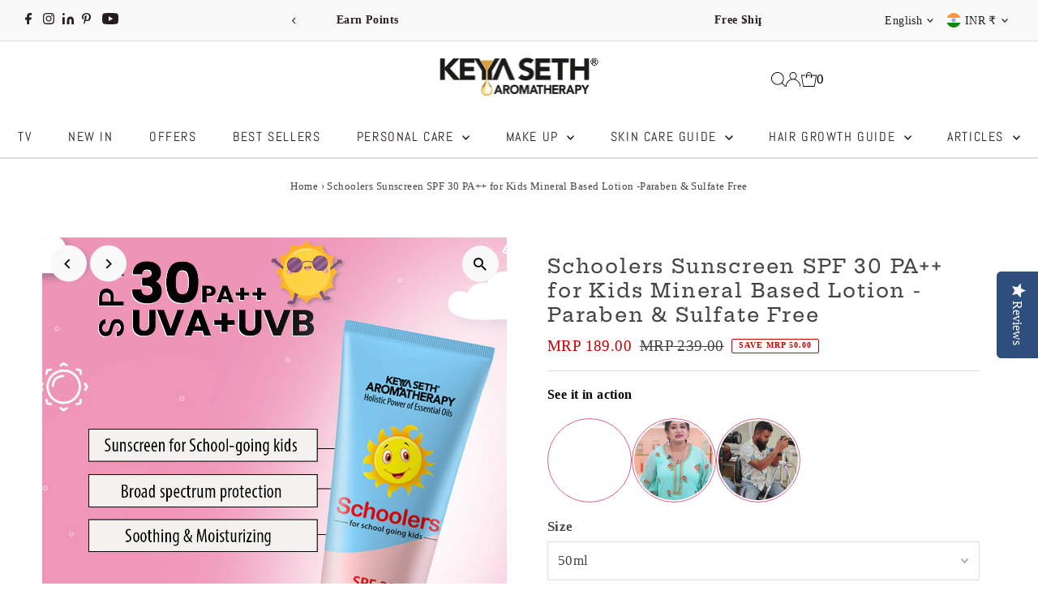

--- FILE ---
content_type: application/javascript; charset=utf-8
request_url: https://searchanise-ef84.kxcdn.com/preload_data.9R2V1V8V0L.js
body_size: 10044
content:
window.Searchanise.preloadedSuggestions=['face wash','body oil','hair oil','umbrella sunscreen','hair shampoo','keya seth sindoor','alopex penta active 10','hair serum','a n','orange body oil','face pack','facial kit','a ca','hair spa','a it','face serum','a product','black shine hair oil','a de','body wash','a f','make a','stopage cream','face toner','to make','face moisturizer','a from','make it','to make a','make a ri','liquid sindoor','alopex penta 10','can a','oxy de tan pack','lip balm','alopex penta','can i','fair and bright cream day','night cream','kasturi haldi powder','alopex shampoo','can i a','can you your','long to','health care','face scrub','hair conditioner','umbrella powder','vitamin c serum','papaya cream','beetroot powder','stopage v','orange toner','skin lightening serum','neem wood comb','sunscreen powder spf 50','hair spa cream','skin lightening','red alta','hair products','a ace','fair and bright fairness serum','hair growth oil','make free','made in','hair care product','can you a','keya seth\'s products','orange cream','essential oil','henna powder','moisturizer for dry skin','black rice serum','red sindoor','clear and clean','rose toner','schoolers sunscreen','lipstick long-lasting','hyaluronic sunscreen','body butter','nail polish','rosemary shampoo','black shine','neem toner','all product','scalp care dandruff','fat for','colour retaining shampoo','keya seth makeup product','orange body wash','olive body oil','schoolers shampoo','hair colour black','hair colour','coconut toner','breast massage oil','under eye dark circles removing','wooden comb','scalp care shampoo','to get a','oxy de tan face wash','get of','to get','make beauty','apply for','fair and bright','hair mask','cleansing milk','tetra cream','hyaluronic lotus range','lip jelly','how to a','skin lightening lotion','sun cream','mulethi powder','neem facewash','anti dandruff','umbrella sunscreen powder','face powder','how to','multani mitti','gold facial kit','shampoo for hair','red ginseng','make for','liquid sindur','papaya facewash','use renew','scalp care','lady care','orange face wash','heel healing lotion','alopex absolute','brightening face pack','neem gel','hair grown hair oil','aloe vera gel','clear off pack','fresh dew','hair protein mask','sandalwood powder','ankush antiseptic disinfectant liquid(100ml','hair milk','alta sindoor','lip serum','how to health','rosemary serum','body lotion','day cream','coconut oil','spa shampoo','rosemary hair growth oil','oxy detan face pack','all toner','orange peel powder','anti aging cream','lady care breast','honey toner','vitamin c','sindoor maroon','orange scrub','hair protein pack','organic sindur','rose water','get main','baby product','aha for','rosemary oil','black shine hair pack','orange oil','lotus face wash','kasturi haldi','ubtan pack','get or','tetra serum','lady care breast toning & firming massage oil,toning firming & uplifting lavender & vetiver','anti dandruff shampoo','make mit','get for','schoolers body oil','salicylic acid tea tree face wash','keya seth shampoo','wine facial kit','honey shampoo','papaya body moist','sun powder','alopex hair oil','face serum for glowing skin','for over','a top','acne treatment','fair and bright serum','schooler hair oil','alovera gel','honey facewash','moisturizer for oily skin','a cast','get in','hair pack','color retaining shampoo','alopex penta shampoo','fresh look','body scrub','rose glow','make a or','fair and bright night cream','makeup kit','scalp care solution','get your','oil balance shampoo','salicylic acid serum','body oil used','school of','d tan pack','orange gel moisturizer','lavender toner','fairy pack','papaya scrub','cucumber toner','moringa powder','keya seth facial kit','honey scrub','olive oil','kaolin powder','charcoal peel mask','ubtan scrub','body moisturizer','face cream','hair conditioning powder pack','mit for','instant hair black','cream foundation','anti ageing','stop age','matte lipstick','tetra range','red ginseng shampoo','hibiscus sheet mask','hyaluronic serum','black shine oil','hair growth serum','sunscreen spf 75','get professional','schoolers range','meaning in','neem comb','face wash for dry skin','dandruff removal solution','keratin hair serum','make mit is','compact powder','my order','hair color','a its','sheet mask','hyaluronic range','get it','root active hair vitalizer','de tan','face mask','kajal pencil','spa cream','neem wooden comb','under eye cream','tetra skin whitening cream','oxy de tan','hair fall control shampoo','dark spot removal','salicylic tea tree','orange gel scrub','skin lightening face serum','body moist','winter care','fair & bright day cream','blueberry face','keya seth lip jelly','where to','face cleanser','umbrella sunscreen spf 25','indigo powder','tan removal','where to a','oxy detan facewash','alopex long and strong hair oil','keya seth day and night cream','hair spa serum','tribal hair oil','school-going kids','volume shampoo','alopex absolute for acute hair fall','korean red ginseng','oily skin','skin lightening spot removal system','underarm serum','get who','multani mitti face pack','glowing powder pack','neem powder','tea tree','schooler face wash','eye kajol','foot cream','make up brush','face toner for oily skin','maroon sindoor','keya seth nail polish','hair fall control hair oil','sindur alta','rosehip bakuchiol anti-ageing serum','neem water','dandruff shampoo','green coconut toner','combo offers','face wash loss','eye shadow','rosemary water spray mist hair','skin care','heal healing','henna pack','linked in','shahi ubtan','orange body moist','long and strong','aloevera gel','clear off','makeup brush','intense repair shampoo','hair care','shampoo for dry hair','night cream for all type s','keya seth hair oil','hair comb','a original','aroma therapy','lip care','face candle','lactate pills','much to make','removes pigmentation','group on','get mit','breast oil','keya seth fair and bright','face wash for oily and acne-prone','instant hair','serum face','red dust sindoor','moisture boost shampoo','face oil','lip pen','face pack powder','sindoor red','jojoba oil','keya seth black shine hair oil','powder pack','keya seth sunscreen spf 60','my high','fair and bright day cream','keya seth henna','keya seth','fresh look face wash','school all products','hair grown oil','baby body oil','hair fall','neem face wash','kajal waterproof','anti acne powder','virgin coconut oil','hair fiber','compact cream foundation','kids shampoo','liquid foundation','orange gel','alopex penta active 10 solution','orange body lotion','orange range','keya seth aromatherapy','water mist','vit c lemon face wash','orange facewash','underarm lightening','a design','skin hydrating toner','beet root powder','lip scrub','honey gel moisturizer','make up','alopex penta hair oil','hair protein','baby body wash','aloe vera','keya seth hair serum','keya seth sunscreen','hd pressed powder','fair & bright','red liquid sindur','lipstick shade','oxy detan','foot care','kids products','does eczema','what is','overall gel','orange peel','alovera face wash','kids sunscreen','baby hair oil','alopex oil','hair colour shampoo','red aalta','tea tree serum','clean and clear','of bath','neem tulsi facewash','oxy detan pack','honey range','wooden wide tooth comb','make eczema','scrub face','umbrella sunscreen 75','winter cream','rose hair oil keya seth','tribal essence oil growth','winter body oil','keya seth facewash','lavender essential oil','keya seth black shine','dark spot','skin care products','hair growth shampoo','spa serum','almond oil','schooler range','fresh dew moisturiser for normal skin','avocado oil','white secrets facial kit','massage oil','lipstick matte','neem scrub','a preparation','keya seth hair styling lotion','shahi ubtan pack','rosemary range','face wash for oily skin','cold cream','tetra conditioner','long to create','men product','nose strip','vitamin c lemon serum','oily skin serum','sunscreen powder','instant hair colour','protein hair mask','shahi ubtan scrub','korean red ginseng shampoo','fair & bright serum','all matte primer','anti ageing cream','keya seth papaya face wash','hair growth','orange scrub with walnut','penta shampoo','honey moisturizer','loose powder','kaolin clay','stopage-age reversal','lightening spot lightening','high school','hydrating toner','pimple & acne','keya seth skin damage control cream','rosehip body oil','keya seth toner','suns cream','anti dandruff solution','fairness cream','kids years shampoo & conditioner','fair and bright day','heel healing','red ginseng mask','rosemary water','the next','honey gel scrub','orange lip jelly','rose essential oil','tea tree oil','dark circle','face toner for dry skin','roll on','papaya face wash','amido betaine','clear off anti pimple face pack with herbs extract-ph balances makes skin smooth clear and free of spots and marks','keya seth keratin hair spa cream','d tan face wash','face gel','de tan pack','sweet dreams','keya seth primer','keya seth skin lightening lotion','lotus range','face cream for dry skin','new product','shampoo and conditioner','lab fresh body butter','ultra-dark kajal','salicylic face wash','vitamin c lemon','alopex penta active','aloe vera face wash','lip stick','kasturi powder kaolin powder','face wash for dry skin\'s','keya seth intense repair shampoo','nail enamel','serum hair','root active','compact foundation','eye liner','alta red','anti hair fall shampoo','acne pack','bakuchiol serum','nourishing cream','orange moisturiser','sunscreen lotion','ankush ayurvedic antiseptic liquid(550ml','grain out','keya seth hair color black','lab fresh','pigmentation cream','chandan powder','anti acne','black henna','get free','makeup brush set','honey body wash','charcoal face mask','hair grown','lavender to','bath salt','hairfall control','schoolers nourishing cream','stop age cream','hair care products','keya seth moisturizer','cracked heels','honey gel','hair cream','fash wash','keya seth face pack','olive oil 400ml','skin defence orange cream skin defence orange cream pack of 2(50g','dust sindoor','ankush mosquito','satin finish foundation','butter candle','honey face wash','rose water toner','sunscreen spf','all products','hyaluronic moisturizer','sindoor dust','schooler body wash','keya seth body oil','essential oils','orange lip balm','detan face pack','oil free moisturizer','neem body wash','keya seth serum','alopex penta oil','sindur powder','night cream for pigmentation','rosemary body wash','glossy lipstick','orange combo','keya seth instant hair','tan pack','being as','alopex penta active 10 shampoo','keya seth stopage v','oily skin care','keya seth’s root active hair vitalizer','keya seth lady care breast massage oil','schoolers hair oil','oil free moisture','orange powder','touch and glow','slimming & toning body oil(200ml','keya seth body oil 400 ml','rosemary mist','dark circle removing cream','vit c lemon','pigmentation treatment','skin damage control cream','keya seth spa','foundation brush','sunscreen spf 60','indigo powder hair pack','serum sunscreen','a high school','schoolers body wash','schoolers face wash','olive oil_200ml','lip oil','keya seth gold facial kit','dandruff removal','protein pack','detan pack','rosemary hair oil','keya seth alopex penta 10','orange moist','penta active 10','volume mascara','black rice','open pores treatment','to create a','turmeric powder','pigmentation serum','liquid sindoor red','foot lotion','keya seth day cream','alopec penta','virgin coconut','keya seth orange body oil','rosemary coconut water mist','vit c serum','baby oil','lemon serum','oily skin toner','keya seth lipstick','hyaluronic facewash','keya seth fair and bright cream and','day night cream','neem water toner','sandalwood oil','d tan','toner coconut','skin brightening','pain relief','antiseptic liquid','tinted lip balm','hair vitalizer','wood comb','sensitive skin','keya seth orange moisturizer','sindur red','black shine pack','foundation cream','overall gel moisturizer','lip gloss','rubber mask','keya seth alopex penta','keya seth hair spa cream','cucumber toner for skin','school or shampoo and conditioner','orange bodywash','hair oil black shine','hair colour brown','mulethi powder face pack','body soaps','hair fall shampoo','24k gold rubber mask','mosquito repellent','wine facial','matte lip pen','aromatic spa serum','keratin serum','peel off mask','dry skin moisturizer','sindur alta liquid sindoor','fresh dew moisturizer','keya seth colour retaining shampoo','orange skin defence','keya seth hair spa','and transcription','sweet dream-relaxing','skin care product','keya seth skin lightening spot removal','stop age v','body tan removal','make up products','heir oil','orange face & body moist','silky loose powder','skin pigmentation','baked highlighter','orange hydrating toner','anti acne powder pack','orange body','hair spray','facewash for glowing skin','skin hydrating','skin lightening spot serum','hair oil for hair loss','rosemary tea tree','up tan','breast tightening','orange water','a cum','skin fair and bright','maroon liquid sindoor','summer body lotion','weight loss','body care','adivasi hair oil','shea butter','dry skin','hyaluronic lotus hydrating facewash','hair black colour','keya seth essential','face pudding','neck and elbow serum','magenta sindoor','burgundy pack hair','vitamin c face wash','scalpcare shampoo','rice serum','alovera gel mo','colour retaining','hair solution','fair & bright night cream','v wash','hairfall control solution','keratin spa','sunscreen for oily skin','keya seth all product','long and strong hair oil','https science','salicylic acid tea tree serum','orange powder peel','beet root','schooler shampoo','sun screen','aloevera face wash','pan stick','bakuchi oil','intense repair','liquid sindoor maroon','lip serum lip_brightening_serum_8ml','blush on','anti acne pack','fair and bright cream','keya seth orange toner','instant hair fiber black','neem gel moisturizer','hot and cold','keya seth umbrella sunscreen spf 40','eyebrow cake palette','hair serum for men','spot removal','hair colour oil','hair brush','under eye','moisturizer gel','anti aging','hair building fiber','alopex penta absolute','skin erases','stopage v cream','red sindur dust','keya seth cream','anti aging serum','a loneliness','keya seth kajal','body oil orange','keya seth alta','dust sindur maroon','keya seth neem face wash','makeup finish','white secret facial','fair bright','makeup range','oliv oil','face powder spf','keya seth lip balm','orange oil 400ml','shampoo for oily scalp','castor oil','schooler body oil','orange face and body moist','graine out-migraine','charcoal peel off','fairness pack','mehendi powder','rosemary water mist','skin toner','orange corrector','black oil','umbrella sunscreen 60','sandalwood essential','keya seth new product','kids body wash','eye makeup','ankush ayurvedic antiseptic','anti ageing serum','oxi detan pac','skin brightening cream','body scrubs','kids hair oil','hyaluronic lotus serum','damage control cream','brightening pack','combination skin','keya seth body lotion','keya seth schoolers hair oil','blackberry facewash','powder sindoor','fresh dew dry','lemon oil','hand cream','skin lighting','face care','lotus serum','face look','eyeliner gel','orange moisturizer','keya seth henna powder','face cream for oily skin','black shine oil-natural','sale products','multani mitti powder','keya seth beetroot','power pack','rosemary essential oil','school going kids','umbrella sun powder','anti ageing face wash','men facewash','schoolers face and body wash','reducing blackheads','lady care breast oil','aloe pentavitin','orange body moisturizer','acne marks','keya seth face wash','gel scrub','maroon sindur','keya seth black shine oil','hair fibers','facial kit sensitive skin','orange lip gel','cream compact foundation','lavender water','migraine oil','fresh look honey face wash','alopex absolute hair treatment','schoolers body lotion','relief oil','salicylic acid','oxi de tan face wash','keya hair fibers','face pack for dry skin','hair regrowth treatment','vitamin c lemon facewash','umbrella sunscreen spf 60','hair makes','umbrella powder50','neem bodywash','keya seth tetra cream and serum','body lotion skin','moisture cream','pain oil','pack with serum','suns powder','alopex solution','rosemary hair mist','tea tree essential oil','glow face pack','body cream','hair powder','keya seth body wash','hair milk protein','hair spa shampoo','de tan face wash','penta active','dental oil','keya seth black hair colour','satin finish','orange body oil 200 ml','kids body oil','sliming and toning','body wash neem','keya seth fair serum','2% salicylic acid tea tree facewash','rosemary lavender','keya seth scrub','eye cream','sweet dream','sandal powder','bit tooth powerful','umbrella sunscreen powder spf 50','alopec penta hair oil','body wash and body oil combo','hair serum for dry and frizzy hair','growth in','light moisturizing','keya seth stopage cream','skin brightening face pack','face pack for women','keya seth sunscreen spf 75','rosemary oil for hair','rice water serum','black hair oil','red ginseng serum','schoolers cream','amla powder','cc cream','rosehip serum','tetra skin whitening serum','keya seth winter cream','2% salicylic_tea_tree_serum_30ml','golden facial pack','lotus sunscreen','fair serum','retinol anti-aging','face massage cream','burgundy hair colour','keya seth sindur','summer body oil','hibiscus powder','red ginseng cream','anti wrinkle','keya seth wooden comb','baby face wash','fair & bright combo','diamond loose powder','papaya range','anti hair loss shampoo','hair growth solution','charcoal purifying','king said','kid\'s product','orange peel powder vitamin','oxy de','ubtan face pack','alopex penta serum','umbrella sunscreen 50gm','power shell','keya seth\'s vitamin c serum','skin lightening spot removal','coconut hair oil','detan face wash','hair protein deep smoothening mask','keya seth fairy_pack','cleansing oil','sun lotion','keya black shine oil','n bright','instant hair brown pack','foot fresh','hd powder','keya hair milk for women','neem wood','anti dandruff oil','alopex penta active hair fall control shampoo','keya seth hair mask','tea tree facewash','orange essential oil','kids moisturizing cream for kids','skin defence vitamin c 20% serum','night cream for melasma','hyper pigmentation','hair henna','children cream','dry skin care','keya seth night cream','face scrub and mask','hair product','rosemary tea tree coconut range','alopex long n strong','sanitizer ankush','makeup remover','sunscreen cream','anti pimples','beetroot powder natural','keya seth alopex penta shampoo','fresh dew moisturizer for dry skin','haldi powder','korean red ginseng hair mask','a best','buy as','toner honey','green tea pudding','ginseng range','blueberry sheet','keya seth clear of pack','hair oils','melasma cream','hyaluronic lotus sunscreen','charcoal peel','charcoal face pack','spot corrector','for hair','cold cream for face','alovera range','keya seth honey shampoo','nose blackhead','lavender oil','keya seth hair','fair and bright pack','cc bb cream','niacinamide serum','open pores','sunscreen for kids','lotus facewash','keya seth neem comb','face wash papaya','lip bum','umbrella sunscreen spf 50','hair combo','alopex penta10_penta_shampoo_pack1','graine out','1.5% hyaluronic lotus hydrating serum','comb for','candle moisturizer','tan remove','fresh look aloe vera face wash','sindoor alta','body massage oil','conditioner hair','hair serum keratin care','buy a','keya seth soap','de tan face pack','matte sunscreen','therapeutic essential','sunscreen spf 50','fair and bright day and night cream','keya seth schoolers sunscreen','dry skin serum','skin whitening cream','healing lotion','keya seth absolute','honey product','knee serum','tetra night cream','orange body oil 400 ml','long and strong shampoo','schooler moisturizer','soft and smooth','make up remover','aromatic spa hair conditioning serum','orange face pack','lip brightening','lip gel','oliv body oil','mosquito repellent spray','instant repair','keya seth oil','body serum','alopex penta combo','penta hair oil','keya seth alopex penta active 10','keya seth hair dye','professional makeup','anti-ageing wrinkles fine','spa collection','glowing pack','massage cream','alopex penta hair fall control shampoo','aromatherapy spa hair conditioning serum with keratin care','gold facial','body care products','hand wash','protein mask','body oil 400ml','all primer','facial kits','skin lightning','keya moisture','shine and silk shampoo','fair and bright face wash','cost for','alopec penta active 10','keya seth sweet dream','root powder','hold powder','hairfall shampoo','keya seth anti dandruff shampoo','face wash oil skin','korean red ginseng serum','breast tightening oil','dandruff treatment','keya seth black rice serum','day and night cream','tribal essence hair growth oil','c t s m combo for combination skin','aloe vera gel moisturizer','night cream for oily skin','keya seth lip serum','sunscreen spf60','hair spa premium intense moisture','stop age cream mini','feet care','keratin hair spa','hyaluronic 1% gel sunscreen','rosemary water spray','glowing skin','shine and silk color retaining shampoo','keya seth powder','geranium essential oil','keya seth skin care routine','papaya combo','nose strips','keya seth scalp care kit','clear of pack','age control cream','grey hair oil','energizing body massage oil','black shine hair color','winter face wash','neem leaf powder','oil balanced shampoo','lip sugar','burgundy henna','rosemary spray','anti dandruff combo','keya seth clear off','silk and shine','rosemary body oil','korean red','schooler cream','skin brightening combo','hibiscus face mask','stretch marks','olive body','skin defence','orange gel moisturizer all','tea tree face wash','gel moisturizer','scalpcare solution','neem oil','androgenetic alopecia','dandruff removal shampoo','umbrella sun cream','acne facewash','black shine hair colour','dark spot on face cream','common name','baby sunscreen','heal healing lotion','skin products','neem wood comb for hair','sindur dust','alopex conditioner','reducing blackheads and whiteheads','oily skin facewash','hyaluronic lotus moisturizer','keya seth offers','fair and bright niacinamide','aalta 1pcs','keya seth umbrella spf 60 pa','up tan scrub','per mix','school products','flash deal','fresh look neem facewash','hyaluronic acid','clear and cl','aloe vera facewash','serum face serum','make up kit','clean and clear oil','green tea face wash','keya seth schoolers shampoo','facial kit for men','keya hair','lab fresh products','perfume for men','lip products','face brightening','reduce freckles','aroma therapy hair','oxy d tan face pack pack','open pore face pack','black hair dye','colour corrector','keya seth fair and bright cream','alopex active','hair oi','body moisture','oil control shampoo','scalp massage','black colour','heel lotion','green tea','acne pimple','orange face','pure essential oil','eyebrow pencil','for dark spot','ubtan powder','eye shadows','clean & clear solution','hair regrowth serum','orange lip','winter face cream','henna paste','long strong hair oil','tan facewash','hair spa for dry hair','keya seth stopage','rosemary tea tree coconut water mist spray','black shine shampoo','milk cleanser for','products on sale','compact cream','acne scars','keya seth aromatherapy skin lightening','d ten pack','dark circles removing cream','hd pressed powder 2 in 1 shade 01','henna mask','body spa','hyaluronic lotus','key seth','skin defence orange cream','breast enhance','virgin coconut body oil','keya seth spa shampoo','burgundy pack','alopex penta active shampoo','tan removing facial kit','tetra combo','all nail polish color','scalp care hair oil','comb combo','seth haircare','keratin hair conditioning serum','day moisture','face pudding brightening','oxyde tan face wash','all powder','skin hydrating lavender toner','his scraping','face moisturizer for oily skin','alta sindur','facewash for and oil skin','skin hydrating coconut toner','alopex penta active 10 shampoo solution','nail care','kasturi powder','liquid sindoor,alta','cream for acne-prone','keya seth neem toner','face serum for pigmentation','keya fair and bright','hydrating moisturizer','shampoo conditioner','keya seth dark circle removing under eye cream','keya seth hair growth serum','papaya body wash','use trusted','aqua bodywash','maroon alta','black shine solution','knee elbow serum','combination skin face wash','umbrella powder spf 50','instant hair shampoo','neem pack','face deep cleansing','herbal sindoor','lab fresh bath salt','facial kit for oily dark tone skin','face products','aloevera facewash','alpha arbutin','summer moisture','vit c lemon serum','umbrella spf 60','school sunscreen','and serum','peel off','pimple solution','alopex long n strong hair oil','rose hip','red sindoor dust','sunscreen solution','red shampoo combo','skin hydrating orange','fair pack','gel eyeliner black','best oil','hair grow oil','after bath body oil','rose powder','mask hair','ichthyol pale','lice removal','toner lavender','dry skin toner','alopex combo','fresh look lotus facewash','keya seth soft & smooth','tan removal pack','orange kit','kojic acid','spa hair shampoo','umbrella 75 sunscreen','how to use','blush on brush','glass skin','spa conditioning serum','oxidation pack','under arm','hd pressed','hair conditioner powder pack','skin tightening','face serum for skin','shampoo for kids','aromatic skin damage control','and pigmentation remove cream','sliming and toning oil','spa body wash','keya seth orange body oil 400ml','keya seth face serum','lip am','day orange cream','neem tulsi face wash','hair grow','body brightening','hot and cold cold & cough reliever steam inhaler prevents(10ml','penta active shampoo','schooler face and body wash','papaya moisturizer','argan oil','walnut scrub','breast massage','black spot remover','keya seth comb','open pores tightening','oil balance','keya seth hair oil for thick hair','shampoo combo','keya seth hair colour','keya seth pain relief oil','eyebrow growth','cream foundation 06','sunscreen for dry skin','dandruff solution','oil free shampoo','colour shampoo','keya seth hair growth oil','brightening serum','pigments kumkum','moisturizer for winter','spicy vanilla','mascara application','hydra facial products','face serum vitamin c','hair com','fair bright serum','hyaluronic lotus hydrating serum','keya seth kasturi haldi','keya natural black','scalp care dandruff removal solution','neroli & calendula winter body oil','dark skin','skin oil','glowing face pack','oily skin night cream','face due moisturizer','lip brightening hydrating serum','alopex hair','complete treatment','alopex penta hair growth shampoo','spot lightening','alopex penta active hair oil','toner rose','glowing serum','lip sugar scrub','turmeric protection','get types of','a test','a java','a about','australia as','keya seth rosemary hair serum','oil skin product','face moisturizer cream','bakuchi oil for vitiligo','hydra sheet mask','gel sunscreen','ankush antiseptic','wax candles','moisturizer dry skin for men','hair styling','natural antioxidants','body lotion for summer','alopex long & strong oil','white secret facial kit','brightening powder','powder spf 25','umbrella spf 75','anti blemish','day cream sensitive skin','range body oil','sunscreen range','salicylic range','grey hair color','for oily skin','facewash detan','breast toner','hair fall oil','keya hair oil','penta hairfall','face body moist','hydrating rose toner','combo pack','powder brush','keya seth scalp care shampoo','keya seth spa serum','vitamin c toner','rosehip oil','spot serum','anti hairfall','spa oil','rose oil','body butter mango','eye brow','scalp care treatment kit','brightening cream','fairness facial kit','winter combo','olive oil 200 ml','slimming toning body','alopex hair control shampoo','sesame oils','skin erasing','rosemary tea tree coconut hair oil','men face cream','rosemary tea tree shampoo','neem range','lotus hydrating serum','lavender and rose body oil','black hair','retaining shampoo','keya seth kids cream','rose mary range','hair fall control oil','matte foundation-shade','de oxy tan pack','rosemary hair growth spray','keratin care','shea body butter','shampoo alopex','de tan mask','soft smooth body oil','face mask for whitening','skin whitening','oily skin face wash','makeup cream','spa collection body oil','organic sindoor','sunscreen combo','how to use black shine oil','dark dusky pink shade glossy lipstick 03','alopex active 10','dark neck','glowing powder','keya seth under eye dark spots','lip serums','colour lipstick','lady care oil','aromatic white secrets','sunscreen spf 40','rosemary toner','rosemary and lavender','shampoo kids','spa body oil','breast cream','combo offer','black rice toner','overall face wash','eyeshadow shade','lip scrub and serum','dry skin products','reduce itching','treatment combo','gel eyeliner','reduces blemishes','new arrivals','orange scrub gel','acne care','long lasting lipstick','black shine powder','dull skin serum','hair conditioning','alopex penta hair growth serum','spf 50 matte sunscreen','multani powder','mineral sunscreen','hair full shampoo','keya seth mulethi powder','keya seth shahi ubtan scrub','clear & clean aqua solution','keya seth night cream for dry','chandan face pack','conditioner for damaged and dry hair','silk and shine shampoo','keratin hair milk','alopex penta kit','aromatic lip jelly','anti pigmentation serum','orange body scrub','keya seth lab','alovera facewash','keya seth umbrella sunscreen spf 75','skin light','indica powder','foot cream/lotion','daisy flower extract','a pm','how to in','pure per','make main','buy and','your high school','anti oxidant face wash','oxi tan facewash','oxy detan face wash','oily skin sunscreen','schoolers moisturizer','pedicure manicure','honey bodywash','repair shampoo','keya seth peel off mask','keya stopage','rosemary coconut hair oil','stopage night cream','umbrella sunscreen 50','can active','keya seth conditioner','sun cream spf','up tan face pack','green tea face','serum for face','fair bright day cream','dust sindoor red','alopex penta active 10 serum','acne serum','olive body oil 400ml','aromatherapy black shine','acne free skin','tea tree toner','cold and cough','and bright','dry moisturizer','bakuchiol body oil','peel of mask','hair black oil','schoolers serum','rosemary essential','schoolers kids','salicylic serum','keya seth tanning','oxy de tan facewash','anit dandruff','penta oil','keya seth foundation','hair protein deep','lotus hydrating','alopex root active','keya seth alopex','intense moisture','shine silk shampoo','shampoo for hair fall','colour and shine','hair protein powder','beard oil','hair growth mask','anti acne face wash','keya seth liquid maroon sindoor','fair and bright night','hair removal','oil hair','tribal oil','normal skin toner','aromatic lip','hair touch up','lip sugar scrub with','control shampoo','aromatic spa','lightening spot','detan facewash','fair and','body oils','schooler nourishing','keya seth tetra_cream_15','skin tone','oily and combination skin toner','eye brow products','neem leaf','keya seth active 10','treating melasma','red dust sindur','shampoo for','baby body lotion','umbrella sunscreen 40','body oil after bath','keya seth mask','skin lighten face serum','dark circle removing','winter moisturizer','face wash tan','foundation blending brush','umbrella sunscreen powder spf 25','tetra skin','eucalyptus oil','color retain','hair growt','seth all product','charcoal mask','color retaining','moisturizer cream','long hair','face look facewash','gold mask','cream for oily skin','face wash aloe vera','keratin care hair mask','orange face cream','orange pack','deep red lipstick','hair ack','hair treatment','hand sanitizer','keya seth rosemary oil','winter skin','rosemary tea','schoolers oil','moisturiser papaya','glowing moisturizer','keya seth lavender to','nourishing face','finish foundation','schoolers olive oil','moisture fresh','winter body lotion','schooler kid','schoolers all products','schoolers range of products','face wash 2%','all types toner','vitamin c body moist and oil','keya seth satin finish foundation','dandruff sh','skin defense cream','rose therapeutic oil','keya seth beetroot_powder_100gm','perfume for women','sandalwood essential oil','orange pills','keya seth aromatic essential oil','day moist clr','keya seth schoolers body wash','oil free','best face wash','glowing powder pack & serum','day cream for dry skin','scalp care dandruff removal shampoo','fair bright night cream','curly hair','highlighter stick','anti aging face wash','face powder for oily skincare','eye shadow brush','natural liquid sindoor','sunscreen for acne','keya seth oil active','reduces stretch','keya seth premium hair spa','sulfonated shale oil','nail polis','make first','a before','baby moisturized','liquid matte foundation','umbrella spf 50','keya seth rose toner','lotus hyaluronic sunscreen','hair masks','sit makes','neem and tulsi facewash','pain relief oil','for kids','tea facewash','absolute hair','all hair products','dark brown','rose mary toner','face wash lotus','touch and glowing','sexual problems','cream day','night brightening','being a','a different','dandruff and itching scalp shampoo','acne spot','brightening face serum','keya seth neem gel','hyaluronic sunscreen gel','clinical milk','nail colors','clean and clear pack off','papaya face scrub','spf 25 powder','facewash for oily skin','toner cucumber','salicylic tea tree serum','keya seth\'s orange face and body moist','keya stopage_v_50','moisturizing cream','schoolers nourishing','hyaluronic acid facewash','sun protection','umbrella sunscreen and powder','hair tonic','black shine hair','pan ca','sunscreen for schoolers','alopex long & strong','schooler sun screen','shine & silk colour retaining shampoo','keya instant powder','hair spa premium intense moisture replenish','acne face wash','schoolers cream for summers','night cream for dry skin','hyaluronic gel sunscreen','heel care','keya seth blackberry','vaginal wash','hair s','acne skin facial','banana powder','keya seth spf 50 powder','black shine hair pack natural hair color for gray & white hair with pure essential oil & herbs extract no ammonia hydrogen peroxide','keya seth detan','rosemary lavender coconut body oil','red sindur','sunscreen gel','keya seth breast','men cream','and bright serum','face pa','shower gel','dull and acne spot and glowing skin','shampoo and hair oil','pudding mask','keya seth de tan face pack','body pack','oily scalp','underarm creams','gift card','keya seth black shampoo','hyaluronic acid sun','bodywash for winter','hair protein packed','orange skin easier','breast toning','hair shampoo for dry-skin','keya seth d tan face wash','honey combo','make brush','skin scrub','gel moisturiser','umbrella 60 solution','and bright day cream','hair oil alopex','dark spot cream','baby care','keya seth protein mask','salicylic tea tree face wash','keya seth olive oil','up tan pack','wide comb','skin brightening toner','alopex penta 10 30ml','makeup foundation','penta active 10 shampoo','scrub for oily skin','black head','sleeping mask','korean ginseng','skin lighting serum','fresh due moisturizer','honey body moist','ankush hand wash','orange bodyoil','facewash for pigmentation','dry skin moisture','power sun','multani mulethi','spa hair serum','face lightening','skin defence orange body oil(400ml','black sh','orange serum','complete winter skincare combo','penta hair fall shampoo','keya kajal','hair removal cream','hair fall control','dry hair shampoo','creamy lipstick','mascara brush','body whitening','keya seth orange lip jelly','cake eyeliner','matte foundation','growth hair oil','baby comb','moisturizer 200ml','instant hair building fibers','skin serum','winter lip balm','hair spa all products','schoolers kit','serum for dry skin','coconut water','glow fair moisturizer','hair oli','orange crushed','rose shampoo','keya seth shampoo alopex penta active','orange moisturizing gel','tail comb','fair & bright cream','lactic acid','2% hyaluronic gel','dry scalp','kids face wash face cream','keya seth acne prone cream','adivasi herbal','winter face moisturizer','mehendi for','oxy de tan pack_180gm','tea tree coconut oil','baby wash','keya seth face w','bath aroma oils','coconut lavender oil','offer in body oil','key night cream','all products for dry skin','didn\'t face wash','korean red ginseng hair','oli hair','skin care kit','neroli calendula','sweet almond oil','lip serum scrub','oily skin care products','natural ingredient power','face nourishing','of black shine oil','face wash for winter','honey gel moisturizer all','alopex shampoo alopex shampoo','anti acne pack and serum','face wash for normal skin','pimples solution','sunscreen matte','keya seth honey toner','keya seth aromatherapy solution','dry cream','face product','hydra face','shampoo moisture','aalta sindoor','hair build up','school kids','olive in','keya seth 75','haldi face','moisturizer face','oil free acne wash','skin tightening face serum','hair se','all colors nail polish','skin spot serum','skin lightenin','stopage age reversal','penta hair growth kit','stopage v anti ageing treatment','acne spot remove','vitamin c serum for blemish','oil body','red sindur liquid','face cream for normal skin','hair spa keratin repair','skin lightning serum','dust maroon sindur','face wash mild'];